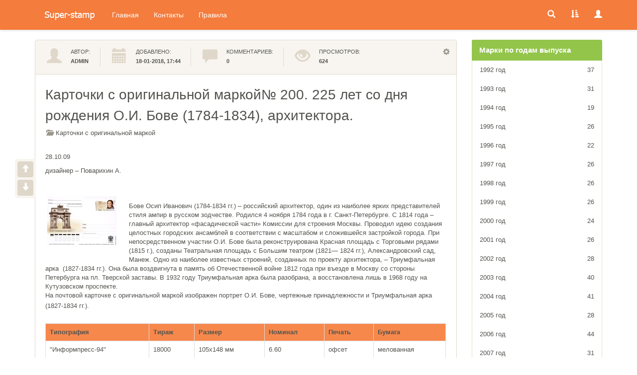

--- FILE ---
content_type: text/html; charset=utf-8
request_url: http://super-stamp.ru/cards-with-marks/1627-00-225-let-so-dnya-rozhdeniya-oi-bove-1784-1834-arhitektora.html
body_size: 30925
content:
<!doctype html>
<html lang="ru">
<head>
<meta http-equiv="X-UA-Compatible" content="IE=edge">
<meta name="viewport" content="width=device-width, initial-scale=1">
<meta name="yandex-verification" content="518dcaba2a60d6b4" />
<meta charset="utf-8">
<title>№ 200. 225 лет со дня рождения О.И. Бове (1784-1834), архитектора. Почтовые марки  Карточки с оригинальной маркойа. Коллекционер марок - каталог почты России, СССР.</title>
<meta name="description" content="Почтовая марка № 200. 225 лет со дня рождения О.И. Бове (1784-1834), архитектора. по ИТЦ Марка, фото,описание, стоимость и цена в онлайн каталоге catalog-marok.ru">
<meta name="keywords" content="Триумфальная, площадь, наиболее, архитектор, Кутузовском, восстановлена, разобрана, проспекте, оригинальной, изображен, маркой, заставы, карточке, почтовой, Петербурга, Отечественной, память, воздвигнута, архитектора, войне">
<meta name="generator" content="DataLife Engine (http://dle-news.ru)">
<meta property="og:site_name" content="Почтовые марки" />
<meta property="og:type" content="article" />
<meta property="og:title" content="№ 200. 225 лет со дня рождения О.И. Бове (1784-1834), архитектора." />
<meta property="og:url" content="http://super-stamp.ru/cards-with-marks/1627-00-225-let-so-dnya-rozhdeniya-oi-bove-1784-1834-arhitektora.html" />
<meta property="og:image" content="http://catalog-marok.ru/uploads/posts/2018-01/1516286756_140_150_0__files_sitedata_408_1456_0f00de06-df11-4672-a176-f0ba0e8e69ad_jpg.jpg" />
<link rel="search" type="application/opensearchdescription+xml" href="http://super-stamp.ru/engine/opensearch.php" title="Почтовые марки">
<link rel="alternate" type="application/rss+xml" title="Почтовые марки" href="http://super-stamp.ru/rss.xml" />
<link href="/engine/editor/css/default.css?v=22" rel="stylesheet" type="text/css">
<script type="text/javascript" src="/engine/classes/js/jquery.js?v=22"></script>
<script type="text/javascript" src="/engine/classes/js/jqueryui.js?v=22"></script>
<script type="text/javascript" src="/engine/classes/js/dle_js.js?v=22"></script>
<script type="text/javascript" src="/engine/classes/masha/masha.js?v=22"></script>
<link href="/templates/Flesha/images/favicon.ico" rel="shortcut icon">
<link rel="stylesheet" href="/templates/Flesha/css/bootstrap.css">
<link rel="stylesheet" href="/templates/Flesha/css/main.css">
<link rel="stylesheet" href="/templates/Flesha/css/engine.css">
<link rel="stylesheet" href="/templates/Flesha/css/responsive.css">
<link rel="stylesheet" href="/templates/Flesha/css/nprogress.css">
<script src="/templates/Flesha/js/bootstrap.min.js"></script>
<script src="/templates/Flesha/js/nprogress.js"></script>
<script src="/templates/Flesha/js/main.js"></script>
<!--[if lt IE 9]>
  <script src="https://oss.maxcdn.com/html5shiv/3.7.2/html5shiv.min.js"></script>
  <script src="https://oss.maxcdn.com/respond/1.4.2/respond.min.js"></script>
<![endif]-->
</head><body>
<!-- Yandex.Metrika counter -->
<script type="text/javascript" >
    (function (d, w, c) {
        (w[c] = w[c] || []).push(function() {
            try {
                w.yaCounter47555059 = new Ya.Metrika({
                    id:47555059,
                    clickmap:true,
                    trackLinks:true,
                    accurateTrackBounce:true
                });
            } catch(e) { }
        });

        var n = d.getElementsByTagName("script")[0],
            s = d.createElement("script"),
            f = function () { n.parentNode.insertBefore(s, n); };
        s.type = "text/javascript";
        s.async = true;
        s.src = "https://mc.yandex.ru/metrika/watch.js";

        if (w.opera == "[object Opera]") {
            d.addEventListener("DOMContentLoaded", f, false);
        } else { f(); }
    })(document, window, "yandex_metrika_callbacks");
</script>
<noscript><div><img src="https://mc.yandex.ru/watch/47555059" style="position:absolute; left:-9999px;" alt="" /></div></noscript>
<!-- /Yandex.Metrika counter -->
<script type="text/javascript">
<!--
var dle_root       = '/';
var dle_admin      = '';
var dle_login_hash = '04a22072a791a52764cad4e56509f1e991d2ba58';
var dle_group      = 5;
var dle_skin       = 'Flesha';
var dle_wysiwyg    = '1';
var quick_wysiwyg  = '1';
var dle_act_lang   = ["Да", "Нет", "Ввод", "Отмена", "Сохранить", "Удалить", "Загрузка. Пожалуйста, подождите..."];
var menu_short     = 'Быстрое редактирование';
var menu_full      = 'Полное редактирование';
var menu_profile   = 'Просмотр профиля';
var menu_send      = 'Отправить сообщение';
var menu_uedit     = 'Админцентр';
var dle_info       = 'Информация';
var dle_confirm    = 'Подтверждение';
var dle_prompt     = 'Ввод информации';
var dle_req_field  = 'Заполните все необходимые поля';
var dle_del_agree  = 'Вы действительно хотите удалить? Данное действие невозможно будет отменить';
var dle_spam_agree = 'Вы действительно хотите отметить пользователя как спамера? Это приведёт к удалению всех его комментариев';
var dle_complaint  = 'Укажите текст Вашей жалобы для администрации:';
var dle_big_text   = 'Выделен слишком большой участок текста.';
var dle_orfo_title = 'Укажите комментарий для администрации к найденной ошибке на странице';
var dle_p_send     = 'Отправить';
var dle_p_send_ok  = 'Уведомление успешно отправлено';
var dle_save_ok    = 'Изменения успешно сохранены. Обновить страницу?';
var dle_reply_title= 'Ответ на комментарий';
var dle_tree_comm  = '0';
var dle_del_news   = 'Удалить статью';
var dle_sub_agree  = 'Вы действительно хотите подписаться на комментарии к данной публикации?';
var allow_dle_delete_news   = false;
var dle_search_delay   = false;
var dle_search_value   = '';
jQuery(function($){
FastSearch();
});
//-->
</script> 
<!--header-->
<header>
  <nav class="navbar navbar-inverse navbar-fixed-top noborder">
    <div class="container">
      <div class="navbar-header">
        <button type="button" class="navbar-toggle collapsed" data-toggle="collapse" data-target="#navbar"> <span class="sr-only">Toggle navigation</span> <span class="icon-bar"></span> <span class="icon-bar"></span> <span class="icon-bar"></span> </button>
        <h1><a class="navbar-logo" href="/" title="Оригинальный Каталог Художественных марок">Оригинальный Каталог Художественных марок</a></h1>
      </div>
      <div id="navbar" class="navbar-collapse collapse"> <ul class="nav navbar-nav navbar-nav-modern">
  <li><a href="/" title="Главная сайта">Главная</a></li>
         <li><a href="/index.php?do=feedback" title="Связь с Администрацией" ><span>Контакты</span></a></li>
        <li><a href="/rules.html" title="Правила сайта и форума" ><span>Правила</span></a></li>
</ul>
        <ul class="nav navbar-nav navbar-right navbar-nav-icon">
          <li><a href="#modal-search" class="icon-link" data-toggle="modal"><span class="glyphicon glyphicon-search"></span></a> </li>
          
          <li><a href="#" class="icon-link" data-toggle="dropdown"><span class="glyphicon glyphicon-sort-by-attributes"></span></a>
            <div class="dropdown-menu dropdown-sort"> <form name="news_set_sort" id="news_set_sort" method="post" action="" ><ul class="sort nav"><li><a href="#" onclick="dle_change_sort('date','asc'); return false;">дате <small class="glyphicon glyphicon-triangle-top"></small></a></li><li><a href="#" onclick="dle_change_sort('rating','desc'); return false;">популярности</a></li><li><a href="#" onclick="dle_change_sort('news_read','desc'); return false;">посещаемости</a></li><li><a href="#" onclick="dle_change_sort('comm_num','desc'); return false;">комментариям</a></li><li><a href="#" onclick="dle_change_sort('title','desc'); return false;">алфавиту</a></li></ul><input type="hidden" name="dlenewssortby" id="dlenewssortby" value="date" />
<input type="hidden" name="dledirection" id="dledirection" value="DESC" />
<input type="hidden" name="set_new_sort" id="set_new_sort" value="dle_sort_main" />
<input type="hidden" name="set_direction_sort" id="set_direction_sort" value="dle_direction_main" />
<script type="text/javascript">
<!-- begin

function dle_change_sort(sort, direction){

  var frm = document.getElementById('news_set_sort');

  frm.dlenewssortby.value=sort;
  frm.dledirection.value=direction;

  frm.submit();
  return false;
};

// end -->
</script></form> </div>
          </li>
          
          <li><a href="#modal-login" class="icon-link" data-toggle="modal"><span class="glyphicon glyphicon-user"></span></a> </li>
        </ul>
      </div>
      <!--/.nav-collapse --> 
    </div>
  </nav>
</header>
<div class="container maincontain">  

  
<!--content--> 
<div class="row">
  <div class="col-sm-8 col-md-9">
      
			
		<div id='dle-content'>
<div class="post">
  <div class="panel panel-default">
    <div class="panel-heading">
        
<div class="pull-right post-control"> <a href="/#" data-toggle="dropdown"><span class="glyphicon glyphicon-cog"></span></a>
        <div class="dropdown-menu"> 
            <br />
            <br />
   <br />
          </div>
      </div>
      <div class="author-info">
        <ul class="list-inline">
          <li>
            <div class="icon-box"><span class="glyphicon glyphicon-user"></span></div>
            <div class="info">
              <p>Автор:</p>
              <a href=""><a onclick="ShowProfile('admin', 'http://super-stamp.ru/user/admin/', '0'); return false;" href="http://super-stamp.ru/user/admin/">admin</a></a> </div>
          </li>
          <li>
            <div class="icon-box"><span class="glyphicon glyphicon-calendar"></span></div>
            <div class="info">
              <p>Добавлено:</p>
              <b> 18-01-2018, 17:44 </b></div>
          </li>
          <li>
            <div class="icon-box"><span class="glyphicon glyphicon-comment"></span></div>
            <div class="info">
              <p>Комментариев:</p>
              <b>0</b></div>
          </li>
          <li>
            <div class="icon-box"><span class="glyphicon glyphicon-eye-open"></span></div>
            <div class="info">
              <p>Просмотров:</p>
              <b>624</b></div>
          </li>
        </ul>
      </div>
    </div>
    <div class="panel-body">
      <div class="caption"> 
      
        
        <h1> Карточки с оригинальной маркой№ 200. 225 лет со дня рождения О.И. Бове (1784-1834), архитектора.</h1>
        <div class="post-category text-muted"> 
		<span class="glyphicon glyphicon-folder-open"></span> 
		<span class="catname"><a href="http://super-stamp.ru/cards-with-marks/"> Карточки с оригинальной маркой</a></span> </div>
        <div class="post-text"><div class="wrap"> 
 <div class="info"> 
  <p class="date">28.10.09</p> 
  <p>дизайнер – Поварихин А.</p> 
 </div> 
</div> 
<div class="wrap2"> 
 <div class="info" style="margin-bottom:0px"> 
  <p id="ctl00_MainColumn_ctl00_gooddetail_repParts_ctl00_part_infoHolder" class="normal"><br></p> 
 </div> 
</div> 
<div class="fullinfo" style="padding-bottom:5px;margin-bottom:10px"> 
 <div style="float:left;padding-right:20px"> 
  <table cellpadding="0" cellspacing="0" border="0" class="paint_marka" align="center"> 
   <tbody> 
    <tr height="4"> 
     <td width="4"></td> 
     <td></td> 
     <td width="4"></td> 
    </tr> 
    <tr> 
     <td></td> 
     <td bgcolor="#252e37"> <img src="http://catalog-marok.ru/uploads/posts/2018-01/1516286756_140_150_0__files_sitedata_408_1456_0f00de06-df11-4672-a176-f0ba0e8e69ad_jpg.jpg" id="ctl00_MainColumn_ctl00_gooddetail_repParts_ctl00_part_image"> </td> 
     <td></td> 
    </tr> 
    <tr height="4"> 
     <td></td> 
     <td></td> 
     <td></td> 
    </tr> 
   </tbody> 
  </table> 
  <div id="ctl00_MainColumn_ctl00_gooddetail_repParts_ctl00_part_imageCart" style="text-align:center;padding-top:5px"> 
   <br> 
  </div> 
 </div> 
 <p id="ctl00_MainColumn_ctl00_gooddetail_repParts_ctl00_part_description" style="padding-top:5px;text-align:left"></p> 
 <p class="MsoNormal" style="text-align: left; margin: 0cm 0cm 0pt">Бове Осип Иванович (1784-1834 гг.) – российский архитектор, один из наиболее ярких представителей стиля ампир в русском зодчестве. Родился 4 ноября 1784 года в г. Санкт-Петербурге. С 1814 года – главный архитектор «фасадической части» Комиссии для строения Москвы. Проводил идею создания целостных городских ансамблей в соответствии с масштабом и сложившейся застройкой города. При непосредственном участии О.И. Бове была реконструирована Красная площадь с Торговыми рядами (1815 г.), созданы Театральная площадь с Большим театром (1821— 1824 гг.), Александровский сад, Манеж. Одно из наиболее известных строений, созданных по проекту архитектора, – Триумфальная&nbsp; арка&nbsp; (1827-1834 гг.). Она была воздвигнута в память об Отечественной войне 1812 года при въезде в Москву со стороны Петербурга на пл. Тверской заставы. В 1932 году Триумфальная арка была разобрана, а восстановлена лишь в 1968 году на Кутузовском проспекте. 
  <o:p></o:p><br> На почтовой карточке с оригинальной маркой изображен портрет О.И. Бове, чертежные принадлежности и Триумфальная арка (1827-1834 гг.).<font size="3"><font face="Times New Roman"> 
    <o:p></o:p></font></font></p> 
 <p></p> 
</div> 
<table id="ctl00_MainColumn_ctl00_gooddetail_repParts_ctl00_part_infoTable" cellspacing="0" class="info2"> 
 <tbody> 
  <tr> 
   <th>Типография</th> 
   <th>Тираж</th> 
   <th>Размер</th> 
   <th>Номинал</th> 
   <th>Печать</th> 
   <th>Бумага</th> 
  </tr> 
  <tr> 
   <td>"Информпресс-94"</td> 
   <td>18000</td> 
   <td>105х148 мм</td> 
   <td>6.60</td> 
   <td>офсет</td> 
   <td>мелованная</td> 
  </tr> 
 </tbody> 
</table> 
<p><strong>Тематика</strong>:<br> История: Исторические личности (персоналии, выдающиеся деятели) <br> Культура и искусство: Архитектура </p></div>
        
        <a class="btn btn-warning btn-lg" href="javascript:history.go(-1)">Вернуться</a> </div>
    </div>
  </div>
</div>

<div class="panel panel-default panel-related">
<div class="panel-heading">Другие новости по категории: </div>
<div class="panel-body"> 
<div class="media">
  <div class="media-left"><a href="http://super-stamp.ru/cards-with-marks/1630-97-150-let-so-dnya-rozhdeniya-fo-shehtelya.html"><img src="http://catalog-marok.ru/uploads/posts/2018-01/1516286724_77_77_0__files_sitedata_408_1456_shehtel_jpg.jpg" class="media-object" alt="№ 197. 150 лет со дня рождения Ф.О. Шехтеля."></a></div>
  <div class="media-body">
    <div class="media-heading"><a href="http://super-stamp.ru/cards-with-marks/1630-97-150-let-so-dnya-rozhdeniya-fo-shehtelya.html"><b>№ 197. 150 лет со дня рождения Ф.О. Шехтеля.</b></a></div>
..</div>
</div><div class="media">
  <div class="media-left"><a href="http://super-stamp.ru/cards-with-marks/1628-99-250-let-so-dnya-rozhdeniya-an-voronihina-1759-1814-arhitektora.html"><img src="http://catalog-marok.ru/uploads/posts/2018-01/1516286664_77_77_0__files_sitedata_408_1456_199_jpg.jpg" class="media-object" alt="№ 199. 250 лет со дня рождения А.Н. Воронихина (1759-1814), архитектора."></a></div>
  <div class="media-body">
    <div class="media-heading"><a href="http://super-stamp.ru/cards-with-marks/1628-99-250-let-so-dnya-rozhdeniya-an-voronihina-1759-1814-arhitektora.html"><b>№ 199. 250 лет со дня рождения А.Н. Воронихина (1759-1814), архитектора.</b></a></div>
..</div>
</div><div class="media">
  <div class="media-left"><a href="http://super-stamp.ru/marki-1992-goda/484-1-43-pervyy-vypusk-standartnyh-pochtovyh-marok-rossiyskoy-federacii.html"><img src="http://catalog-marok.ru/uploads/posts/2018-01/1516180796_77_77_0__files_imgs_stamp_postalstamp_obj_27496_0041_hi_jpg.jpg" class="media-object" alt="№ 41-43. Первый выпуск стандартных почтовых марок Российской Федерации."></a></div>
  <div class="media-body">
    <div class="media-heading"><a href="http://super-stamp.ru/marki-1992-goda/484-1-43-pervyy-vypusk-standartnyh-pochtovyh-marok-rossiyskoy-federacii.html"><b>№ 41-43. Первый выпуск стандартных почтовых марок Российской Федерации.</b></a></div>
..</div>
</div><div class="media">
  <div class="media-left"><a href="http://super-stamp.ru/marki-1992-goda/481-7-49-pervyy-vypusk-standartnyh-pochtovyh-marok-rossiyskoy-federacii.html"><img src="http://catalog-marok.ru/uploads/posts/2018-01/1516180837_77_77_0__files_imgs_stamp_postalstamp_obj_27518_0047_hi_jpg.jpg" class="media-object" alt="№ 47-49. Первый выпуск стандартных почтовых марок Российской Федерации."></a></div>
  <div class="media-body">
    <div class="media-heading"><a href="http://super-stamp.ru/marki-1992-goda/481-7-49-pervyy-vypusk-standartnyh-pochtovyh-marok-rossiyskoy-federacii.html"><b>№ 47-49. Первый выпуск стандартных почтовых марок Российской Федерации.</b></a></div>
..</div>
</div><div class="media">
  <div class="media-left"><a href="http://super-stamp.ru/marki-1992-goda/480-7a-48a-pervyy-vypusk-standartnyh-pochtovyh-marok-rossiyskoy-federacii.html"><img src="http://catalog-marok.ru/uploads/posts/2018-01/1516180765_77_77_0__files_imgs_stamp_renewedstamp_obj_27524_0047a_hi_jpg.jpg" class="media-object" alt="№ 47А-48А. Первый выпуск стандартных почтовых марок Российской Федерации."></a></div>
  <div class="media-body">
    <div class="media-heading"><a href="http://super-stamp.ru/marki-1992-goda/480-7a-48a-pervyy-vypusk-standartnyh-pochtovyh-marok-rossiyskoy-federacii.html"><b>№ 47А-48А. Первый выпуск стандартных почтовых марок Российской Федерации.</b></a></div>
..</div>
</div>
</div></div>

<div class="alert"> <b>Информация</b><br>
  Посетители, находящиеся в группе <b>Гости</b>, не могут оставлять комментарии к данной публикации. </div>

        
<!--dlecomments-->
<!--dleaddcomments-->

</div>
	</div>
    
  <div class="col-sm-4 col-md-3"> <aside class="sidebar">
  <div class="panel panel-success panel-modern">
    <div class="panel-heading">Марки по годам выпуска</div>
    <div class="panel-tab-group" id="accordion">
        <ul class="nav">
<li><a href="http://super-stamp.ru/marki-1992-goda/">1992 год <span style="float: right;">37</span></a>
	
	</li><li><a href="http://super-stamp.ru/marki-1993-goda/">1993 год <span style="float: right;">31</span></a>
	
	</li><li><a href="http://super-stamp.ru/marki-1994-goda/">1994 год <span style="float: right;">19</span></a>
	
	</li><li><a href="http://super-stamp.ru/marki-1995-goda/">1995 год <span style="float: right;">26</span></a>
	
	</li><li><a href="http://super-stamp.ru/marki-1996-goda/">1996 год <span style="float: right;">22</span></a>
	
	</li><li><a href="http://super-stamp.ru/marki-1997-goda/">1997 год <span style="float: right;">26</span></a>
	
	</li><li><a href="http://super-stamp.ru/marki-1998-goda/">1998 год <span style="float: right;">26</span></a>
	
	</li><li><a href="http://super-stamp.ru/marki-1999-goda/">1999 год <span style="float: right;">26</span></a>
	
	</li><li><a href="http://super-stamp.ru/marki-2000-goda/">2000 год <span style="float: right;">24</span></a>
	
	</li><li><a href="http://super-stamp.ru/marki-2001-goda/">2001 год <span style="float: right;">26</span></a>
	
	</li><li><a href="http://super-stamp.ru/marki-2002-goda/">2002 год <span style="float: right;">28</span></a>
	
	</li><li><a href="http://super-stamp.ru/marki-2003-goda/">2003 год <span style="float: right;">40</span></a>
	
	</li><li><a href="http://super-stamp.ru/marki-2004-goda/">2004 год <span style="float: right;">41</span></a>
	
	</li><li><a href="http://super-stamp.ru/marki-2005-goda/">2005 год <span style="float: right;">28</span></a>
	
	</li><li><a href="http://super-stamp.ru/marki-2006-goda/">2006 год <span style="float: right;">44</span></a>
	
	</li><li><a href="http://super-stamp.ru/marki-2007-goda/">2007 год <span style="float: right;">31</span></a>
	
	</li><li><a href="http://super-stamp.ru/marki-2008-goda/">2008 год <span style="float: right;">36</span></a>
	
	</li><li><a href="http://super-stamp.ru/marki-2009-goda/">2009 год <span style="float: right;">42</span></a>
	
	</li><li><a href="http://super-stamp.ru/marki-2010-goda/">2010 год <span style="float: right;">33</span></a>
	
	</li><li><a href="http://super-stamp.ru/marki-2011-goda/">2011 год <span style="float: right;">51</span></a>
	
	</li><li><a href="http://super-stamp.ru/marki-2012-goda/">2012 год <span style="float: right;">60</span></a>
	
	</li><li><a href="http://super-stamp.ru/marki-2013-goda/">2013 год <span style="float: right;">57</span></a>
	
	</li><li><a href="http://super-stamp.ru/marki-2014-goda/">2014 год <span style="float: right;">64</span></a>
	
	</li><li><a href="http://super-stamp.ru/marki-2015-goda/">2015 год <span style="float: right;">80</span></a>
	
	</li><li><a href="http://super-stamp.ru/marki-2016-goda/">2016 год <span style="float: right;">76</span></a>
	
	</li><li><a href="http://super-stamp.ru/marki-2017-goda/">2017 год <span style="float: right;">72</span></a>
	
	</li><li><a href="http://super-stamp.ru/marki-2018-goda/">2018 год <span style="float: right;">1</span></a>
	
	</li><li><a href="http://super-stamp.ru/cards-with-marks/"> Карточки с оригинальной маркой <span style="float: right;">224</span></a>
	
	</li><li><a href="http://super-stamp.ru/envelopes-with-marks/">Конверты с оригинальной маркой <span style="float: right;">197</span></a>
	
	</li><li><a href="http://super-stamp.ru/stamped-cards/">Художественные маркированные открытки <span style="float: right;">1840</span></a>
	
	</li><li><a href="http://super-stamp.ru/stamped-envelopes/">Художественные маркированные конверты <span style="float: right;">3481</span></a>
	
	</li>
</ul>

    </div>
  </div>
        
  <div class="panel panel-success panel-modern">
    <div class="panel-heading">Топ 10 новостей</div>
    <div class="panel-body nopadding">
      <div class="list-group list-group-modern"></div>
    </div>
  </div>
  <script type="text/javascript">
<!--
function doVote( event ){

	
	var vote_check = $('#dle-vote input:radio[name=vote_check]:checked').val();

	ShowLoading('');

	$.get(dle_root + "engine/ajax/vote.php", { vote_id: "1", vote_action: event, vote_check: vote_check, vote_skin: dle_skin, user_hash: dle_login_hash }, function(data){

		HideLoading('');

		$("#vote-layer").fadeOut(500, function() {
			$(this).html(data);
			$(this).fadeIn(500);
		});

	});
}
//-->
</script><div id='vote-layer'><div class="panel panel-success panel-modern">
  <div class="panel-heading">Голосование</div>
  <div class="panel-body">
    <h5 class="list-group-item-heading well"><a href="#" onclick="ShowAllVotes(); return false;"><b>Как вам наш сайт?</b></a></h5>
    
    <form method="post" name="vote" action=''>      
      <div id="dle-vote"><div class="vote"><input id="vote_check0" name="vote_check" type="radio" checked="checked" value="0" /><label for="vote_check0"> Лучший из информационных!</label></div><div class="vote"><input id="vote_check1" name="vote_check" type="radio"  value="1" /><label for="vote_check1"> Хороший</label></div><div class="vote"><input id="vote_check2" name="vote_check" type="radio"  value="2" /><label for="vote_check2"> Устраивает ... но ...</label></div><div class="vote"><input id="vote_check3" name="vote_check" type="radio"  value="3" /><label for="vote_check3"> Встречал и получше</label></div><div class="vote"><input id="vote_check4" name="vote_check" type="radio"  value="4" /><label for="vote_check4"> Совсем не понравился</label></div></div>      
      <input type="hidden" name="vote_action" value="vote">
      <input type="hidden" name="vote_id" id="vote_id" value="22">
      <div class="text-center">
        <button type="submit" class="btn btn-warning" onclick="doVote('vote'); return false;"> Голосовать </button>
      </div>
      <div class="text-center">
        <button type="button" class="btn btn-link btn-sm" style="text-transform:none;" onclick="doVote('results'); return false;"> <span class="text-muted"> Результаты голосований </span> </button>
      </div>
    </form>
     </div></div></div>
 </aside></div></div></div>



<div class="modal fade" id="modal-login" tabindex="-1">
  <div class="modal-dialog modal-sm">
    <div class="modal-content">
      <div class="modal-header">
        <button type="button" class="close" data-dismiss="modal"><span>&times;</span></button>
        <h4 class="modal-title">Авторизация</h4>
      </div>
      <div class="modal-body">
        <h5>Регистрация через социальные сети: </h5>
	
	
	
	
	
	
        <hr>
        <form method="post" action="">
          <div class="form-group">
            <label for="login_name">Логин:</label>
            <input type="text" name="login_name" id="login_name" class="form-control" placeholder="Логин:">
          </div>
          <div class="form-group"> <a href="http://super-stamp.ru/index.php?do=lostpassword" class="pull-right">Забыли пароль?</a>
            <label for="login_password">Пароль:</label>
            <input type="password" name="login_password" id="login_password" class="form-control" placeholder="Логин:">
          </div>
          <div class="checkbox">
            <label for="login_not_save">
              <input type="checkbox" name="login_not_save" id="login_not_save" value="1">
              Чужой компьютер </label>
          </div>
          <button type="submit" class="btn btn-warning" onclick="submit();">Войти</button>
          <a href="http://super-stamp.ru/index.php?do=register" class="btn btn-success">Регистрация</a>
          <input name="login" type="hidden" id="login" value="submit">
        </form>
      </div>
    </div>
  </div>
</div>																																																		

    
<div class="modal fade" id="modal-search" tabindex="-1">
  <div class="modal-dialog">
    <div class="modal-content">
      <div class="modal-header noborder nobottom text-right">
        <button type="button" class="close nofloat" data-dismiss="modal"><span>&times;</span></button>
      </div>
      <div class="modal-body">
        <form action="" name="searchform" method="post" class="searchform">
          <input type="hidden" name="do" value="search">
          <input type="hidden" name="subaction" value="search">
          <div class="form-group">
            <input id="story" name="story" type="search" class="form-control" placeholder="Поиск по сайту...">
          </div>
          <button type="submit" class="btn btn-warning">Поиск</button>
          <a href="/index.php?do=search&mode=advanced" class="btn btn-success">Расширенный поиск</a>
        </form>
      </div>
    </div>
  </div>
</div>
<br>
<div class="toolbar"> <a href="#" id="gotop-btn" data-toggle="tooltip" title="Вверх страницы" data-placement="right" data-container=".toolbar"><span class="glyphicon glyphicon-arrow-up"></span></a> <a href="#" id="gobottom-btn"  data-toggle="tooltip" title="Вниз страницы" data-placement="right" data-container=".toolbar"><span class="glyphicon glyphicon-arrow-down"></span></a> </div> 
<!--footer-->
<footer class="page-footer">
  <div class="page-bottom">
    <div class="container"> © 2017 <a href="/" class="copyr"></a>Super-stamp - Лучший выбор для любого Филателиста.       Все права защищены. &ensp; <a href="/rss.xml">RSS</a> <span class="text-muted">|</span> <a href="/sitemap.xml">Карта сайта</a></div>
  </div>
</footer>
</body>
</html>

<!-- DataLife Engine Copyright SoftNews Media Group (http://dle-news.ru) -->


--- FILE ---
content_type: text/css
request_url: http://super-stamp.ru/templates/Flesha/css/main.css
body_size: 23885
content:
body {
  font-size: 13px;
  color: #52534e;
}
a {
  color: #52534e;
}
a:hover, a:focus {
  outline: none;
}
a, button {
  outline: none !important;
}
.nopadding {
  padding: 0px;
}
.noborder {
  border: none;
}
.nofloat {
  float: none;
}
.nobottom {
  padding-bottom: 0;
}
.over-visible {
  overflow: visible;
}
.maincontain {
  padding-top: 20px;
}
textarea {
  resize: vertical;
}
/*header*/
header {
  padding-top: 60px;
}
.navbar {
  -webkit-box-shadow: 0 0 6px rgba(0,0,0,.2);
  box-shadow: 0 0 6px rgba(0,0,0,.2);
  font-size: 14px;
}
.icon-link .glyphicon {
  font-size: 16px;
}
.navbar h1 {
  float: left;
  margin: 0 15px;
}
.navbar-logo {
  font-size: 0;
  display: block;
  height: 60px;
  width: 110px;
  background: url("../images/logo.png") no-repeat 0 50%;
}
.navbar .dropdown-wide {
  position: static;
}
.navbar .dropdown-wide .dropdown-menu {
  width: 100%;
}
.navbar .dropdown .dropdown-menu {
  top: 60px;
  border-top: none;
}
.navbar .container {
  position: relative;
}
.dropdown-menu {
  font-size: 13px;
}
.navbar-nav .submenu {
  padding: 15px 20px;
}
.navbar-nav .submenu h4 {
  border-bottom: 1px solid #dfd7ca;
  margin-top: 0;
  margin-bottom: 15px;
  padding-bottom: 15px;
  padding-left: 13px;
}
.navbar-nav .submenu .nav-stacked a {
  padding-top: 6px;
  padding-bottom: 6px;
  padding-left: 12px;
  padding-right: 12px;
}
.navbar-nav-modern > li > a {
  border-top: 3px solid transparent;
  -webkit-transition: border-color .25s ease-in-out;
  transition: border-color .25s ease-in-out;
  padding-top: 17px;
}
.navbar-nav-modern > li > a:hover, .navbar-nav-modern > li > a:focus, .navbar-nav-modern > .active > a, .navbar-nav-modern > .active > a:hover, .navbar-nav-modern > .active > a:focus, .navbar-nav-modern > .open > a, .navbar-nav-modern > .open > a:hover, .navbar-nav-modern > .open > a:focus {
  background-color: transparent !important;
  border-top-color: #fff;
}
.navbar-nav-icon > li {
  margin-left: 1px;
}
.navbar-nav-icon > li > a:hover, .navbar-nav-icon > li > a:focus, .navbar-nav-icon > .active > a, .navbar-nav-icon > .active > a:hover, .navbar-nav-icon > .active > a:focus {
  background: rgba(255,255,255,.15) !important;
}
/*slider*/
#feature-posts {
  min-height: 10px;
  margin-left: -10px;
  margin-right: -10px;
}
.owl-carousel .owl-item {
  padding: 0 10px;
}
.owl-carousel .owl-item:first-child {
  border-left: none;
}
.feature-posts-grid .thumbnail {
  border-radius: 0px;
  margin: 0px;
  border: none;
  padding: 0px;
  height: 150px;
  overflow: hidden;
  position: relative;
  border-radius: 3px;
  -webkit-box-shadow: 0 3px 0 rgba(0,0,0,.12);
  box-shadow: 0 3px 0 rgba(0,0,0,.12);
  font-family: 'Glyphicons Halflings';
}
.feature-posts-grid .thumbnail img {
  min-height: 150px;
  height: auto;
  width: 100%;
  border: none;
  border-radius: 0px;
  padding: 0px;
  -webkit-transition: -webkit-transform 0.35s;
  transition: transform 0.35s;
  -webkit-transform: scale(1);
  transform: scale(1);
}
.drop-panel {
  padding: 0px !important;
}
.feature-posts-grid .thumbnail:hover img {
  -webkit-transform: scale(1.15);
  transform: scale(1.15);
}
.feature-posts-grid .thumbnail:after {
  position: absolute;
  top: 0;
  left: 0;
  right: 0;
  bottom: 0;
  content: "";
  background: rgba(39,40,36,.7);
  opacity: 0;
  -webkit-transition: all .25s linear;
  transition: all .25s linear;
}
.feature-posts-grid .thumbnail:hover:after {
  opacity: 1;
}
.feature-posts-grid .thumbnail .thumbnail-link {
  width: 48px;
  height: 48px;
  border-radius: 4px;
  color: #f47c3c;
  position: absolute;
  line-height: 46px;
  text-align: center;
  position: absolute;
  top: 50%;
  left: 50%;
  margin-top: -24px;
  margin-left: -24px;
  z-index: 3;
  color: #fff;
  font-size: 20px;
  border: 1px solid rgba(255,255,255,.55);
  opacity: 0;
  -webkit-transform: translate(0, -25%);
  transform: translate(0, -25%);
  -webkit-transition: all .15s linear;
  transition: all .15s linear;
}
.feature-posts-grid .thumbnail:hover .thumbnail-link {
  opacity: 1;
  -webkit-transform: translate(0, 0);
  transform: translate(0, 0);
}
.feature-posts-grid .feature-text {
  width: 100%;
  padding: 15px 0;
  text-align: left;
}
.feature-posts-grid .feature-text .text-muted {
  margin: 0px;
  line-height: 16px;
  font-size: 13px;
}
.feature-posts-grid .feature-text h4 {
  margin: 0px 0px 5px 0px;
}
.feature-posts-grid .feature-text a {
  overflow: hidden;
  clear: left;
  text-overflow: ellipsis;
  white-space: nowrap;
  display: block;
  font-size: 18px;
  font-weight: 500;
  color: #52534e;
}
.feature-posts-grid .feature-text a:hover {
  color: #79a736;
}
.owl-theme .owl-controls {
  margin: 0px;
}
.owl-theme .owl-controls .owl-buttons div {
  border-radius: 0px;
  width: 40px;
  height: 40px;
  margin: 0px;
  background: #93c54b;
  font-size: 16px;
  display: block;
  text-align: center;
  color: rgba(255,255,255,.75);
  border-radius: 1px;
}
.owl-theme .owl-controls .owl-buttons div .glyphicon {
  line-height: 40px;
}
.owl-theme .owl-controls .owl-buttons .owl-prev {
  position: absolute;
  left: 0px;
  top: 55px;
}
.owl-theme .owl-controls .owl-buttons .owl-next {
  background-repeat: repeat-x;
  position: absolute;
  right: 0px;
  top: 55px;
}
.owl-theme .owl-controls .owl-buttons div:hover, .owl-theme .owl-controls .owl-buttons div:focus {
  color: #fff;
  background-color: #9fd354
}
/*.panels*/
.panel-modern .panel-heading {
  margin: -1px -1px 0;
  border-bottom: none;
  font-size: 15px;
  text-transform: none;
  font-weight: bold;
}
.panel-modern .panel-body {
  min-height: 20px;
}
.list-group-modern {
  margin-bottom: 0;
}
.list-group-modern .list-group-item {
  border-color: #d6e9c6;
  border-left: none;
  border-right: none;
  padding: 15px;
}
.list-group-modern li.list-group-item:hover {
  border-color: #d6e9c6;
}
.list-group-modern .list-group-item:first-child {
  border-top: 0;
}
.list-group-modern .list-group-item:last-child {
  border-bottom: 0;
}
.list-group-modern .list-group-item-heading {
  font-size: 13px;
  font-weight: bold;
  color: #52534e !important;
}
.list-group-modern a {
  text-decoration: none;
}
.list-group-modern .media {
  margin-left: 0;
  padding-left: 0;
}
.list-group-modern .media-body-text {
  margin-top: 4px;
  color: #52534e !important;
  font-weight: bold;
}
.list-group-modern .media h4 {
  margin: 0;
  font-size: 13px;
}
.list-group-modern .media .glyphicon {
  font-size: 10px;
}
.panel-modern hr {
  border-color: #d6e9c6;
}
.panel-modern h5.well {
  padding-top: 12px;
  padding-bottom: 15px;
  font-size: 14px;
}
.tooltip {
  text-transform: none;
  line-height: normal;
}
.tooltip-inner {
  text-align: left;
  padding: 10px;
}
.last-com-title {
  color: #52534e;
}
.media-upd .media-object {
  margin-top: 6px;
  width: 24px;
  height: 24px;
}
.media-upd + .media-upd {
  margin-top: 10px;
}
.modern-pagination {
  display: inline-block;
  padding-left: 0;
  margin: 20px 0;
  border-radius: 4px;
}
.modern-pagination .pagin-btn, .modern-pagination .pages {
  display: inline-block;
  vertical-align: middle;
}
.modern-pagination .pagin-btn > span {
  display: none;
}
.modern-pagination .pagin-btn > a, .modern-pagination .pages > a, .modern-pagination .pages > span {
  position: relative;
  display: inline-block;
  padding: 5px 10px 7px;
  line-height: 1.42857143;
  text-decoration: none;
  color: #98978b;
  border: 1px solid #dfd7ca;
  border-radius: 4px;
  margin: 2px 0;
}
.pagin-btn.next a {
  background: #93c54b;
  border-color: #93c54b;
  color: #fff;
}
.pagin-btn.next a:hover, .pagin-btn.next a:focus {
  background: #79a736 !important;
  border-color: #79a736 !important;
  color: #fff;
}
.modern-pagination .pagin-btn > a:hover, .modern-pagination .pages > a:hover {
  background: #f8f5f0;
}
.modern-pagination .pages > span {
  background-color: #f47c3c;
  border-color: #f47c3c;
  color: #fff;
}
.modern-pagination .pages > .nav_ext {
  background-color: #fff;
  border-color: #dfd7ca;
  color: #98978b;
}
.btn {
  height: 40px;
  padding-top: 8px;
  padding-bottom: 8px;
}
.btn-link:hover, .btn-link:focus {
  text-decoration: none;
}
.img-rounded {
  border-radius: 3px;
}
.comments {
  position: relative;
}
.commentsin {
  padding-left: 80px;
}
.comments .panel-heading {
  text-transform: none;
  position: relative;
}
.comments .panel-heading b {
  color: #3e3f3a;
  font-size: 14px;
}
.comment-control {
  font-size: 14px;
}
.comment-control a {
  color: inherit;
}
.comment-control a:hover, .comment-control a:focus {
  color: #3e3f3a;
}
.comments .panel-heading:after, .comments .panel-heading:before {
  right: 100%;
  top: 50%;
  border: solid transparent;
  content: " ";
  height: 0;
  width: 0;
  position: absolute;
}
.comments .panel-heading:after {
  border-right-color: #f8f5f0;
  border-width: 5px;
  margin-top: -5px;
}
.comments .panel-heading:before {
  border-right-color: #dfd7ca;
  border-width: 6px;
  margin-top: -6px;
}
.comment-ava {
  float: left;
  margin-left: -80px;
}
.comment-ava img {
  width: 60px;
  height: 60px;
  box-shadow: 0 2px 0 rgba(0, 0, 0, 0.05);
}
.comments.tree:after {
  position: absolute;
  content: "";
  width: 16px;
  height: 16px;
  top: 15px;
  left: 0;
  border-left: 1px dotted #dfd7ca;
  border-bottom: 1px dotted #dfd7ca;
}
.comments .panel-body a {
  color: #a4c551;
}
.comments .panel-body a:hover, .comments .panel-body a:focus {
  color: #79a736;
}
.comments .panel-body + .panel-body {
  padding-top: 0;
}
.comments .reply a {
  border-bottom: 1px dotted #93c54b;
  text-decoration: none;
  color: #93c54b;
}
.comments .reply a:hover, .comments .reply a:focus {
  border-bottom-style: solid;
}
.comments .reply.text-warning a {
  border-bottom-color: #f47c3c;
  color: #f47c3c;
}
.vote, .pollanswer {
  position: relative;
  display: block;
  margin-top: 10px;
  margin-bottom: 10px;
}
.vote label, .pollanswer label {
  min-height: 20px;
  padding-left: 20px;
  margin-bottom: 0;
  font-weight: normal;
  cursor: pointer;
}
.vote input[type="radio"], .pollanswer input[type="radio"] {
  position: absolute;
  margin-left: 0;
  margin-top: 4px \9;
}
.vote + .vote, .pollanswer + .pollanswer {
  margin-top: -5px;
}
/*footer*/
html {
  position: relative;
  min-height: 100%;
}
body {
  margin-bottom: 162px;
}
.page-footer {
  position: absolute;
  bottom: 0;
  width: 100%;
  background-color: #f8f5f0;
  padding: 15px 0 0;
}
.footer {
  padding: 6px 0;
}
.page-footer p {
  display: inline;
  line-height: 22px;
}
.page-footer .hit {
  display: inline;
  vertical-align: middle;
  opacity: .5;
  -webkit-transition: opacity .25s ease-in-out;
  transition: opacity .25s ease-in-out;
}
.page-footer .hit:hover {
  opacity: 1;
}
.page-bottom {
  margin-top: 20px;
  background-color: #efeae1;
  padding: 10px 0;
  line-height: 30px;
}
.footer .row > div {
  min-height: 58px;
}
.footer .row > div + div {
  border-left: 1px solid #e1dace;
  padding-left: 40px;
}
.footer input {
  height: 34px;
  padding: 7px 10px;
  border-radius: 3px;
  line-height: 1;
  font-size: 12px;
  min-width: 220px;
}
.footer .btn {
  padding: 7px 10px;
  font-size: 12px;
  line-height: 1.5;
  border-radius: 3px;
  height: auto;
  text-transform: none;
}
.footer h5 {
  font-size: 12px;
  font-weight: bold;
  text-transform: uppercase;
  margin-top: 0;
}
.page-bottom a:not(.copyr) {
  color: #93c54b;
  text-decoration: underline;
}
.page-bottom a:not(.copyr):hover {
  text-decoration: none;
}
/*gotop*/
.gotop {
  width: 40px;
  height: 40px;
  text-align: center;
  position: fixed;
  bottom: 70px;
  right: 30px;
  font-size: 18px;
  color: #fff;
  -webkit-transition: transform .25s ease-in-out, opacity .25s ease-in-out;
  transition: transform .25s ease-in-out, opacity .25s ease-in-out;
  border-radius: 50%;
  -webkit-transform: translate(0, 50%);
  -ms-transform: translate(0, 50%);
  transform: translate(0, 50%);
  opacity: 0;
  background: #f47c3c;
}
.gotop .glyphicon {
  margin-left: 1px;
  line-height: 36px;
}
.gotop.visible {
  -webkit-transform: translate(0, 0);
  -ms-transform: translate(0, 0);
  transform: translate(0, 0);
  opacity: 1;
}
.gotop:hover {
  background-color: #93c54b;
  color: #fff;
}
/*menu*/
.panel-tab {
  border: none;
  margin: 0;
  border-bottom: 1px solid #d6e9c6;
  border-radius: 0;
}
.panel-tab:last-child {
  border-bottom: none;
  border-radius: 4px;
}
.panel-tab-heading {
  height: 40px;
  position: relative;
}
.panel-tab-heading:hover {
  background-color: #f8f5f0;
}
.panel-tab-heading .link {
  color: #52534e;
  display: block;
  text-decoration: none;
  padding: 0 0 0 15px;
  line-height: 40px;
  position: relative;
  font-weight: bold;
}
.panel-tab-heading .collapse-btn {
  position: absolute;
  top: 0;
  right: 0;
  height: 40px;
  width: 40px;
  line-height: 40px;
  text-align: center;
  font-size: 12px;
  color: #98978b;
}
.panel-tab-heading .collapse-btn:hover, .panel-tab-heading .collapse-btn:focus {
  color: #52534e;
}
.panel-tab-body {
  padding: 10px;
  border-top: 1px solid #d6e9c6;
}
.panel-tab-body .nav-pills li a {
  padding: 5px 10px;
}
/*post*/
.post .panel-heading {
  position: relative;
}
.post .caption {
  padding: 5px;
}
.post-text a {
  color: #a4c551;
}
.post-text a:hover, .post-text a:focus {
  color: #79a736;
}
.post .caption h3, .post .caption h2, .post .caption h1 {
  margin: 0 0 5px 0;
  font-size: 28px;
  line-height: 42px;
}
.post .post-text {
  margin-bottom: 10px;
}
.post .author-info:after, .post .author-info:before {
  display: table;
  content: "";
}
.post .author-info:after {
  clear: both;
}
.post .author-info {
  padding: 5px 5px;
}
.post .author-info .list-inline {
  margin: 0px;
}
.post .author-info ul li:first-child {
  border-left: none;
}
.post .author-info ul li {
  float: left;
  border-left: 1px solid #e1dace;
  padding-left: 20px;
  padding-right: 20px;
}
.post .author-info ul li p {
  line-height: 16px;
  color: #52534e;
  margin: 0px;
}
.post .author-info ul li b {
  color: #52534e;
}
.post .author-info ul li a {
  color: #52534e;
  font-weight: 700;
  line-height: 20px;
}
.post .author-info ul li a:hover {
  color: #79a736;
  text-decoration: underline;
}
.post .author-info ul li .icon-box {
  margin-right: 15px;
  width: 36px;
  text-align: center;
  line-height: 36px;
  font-size: 30px;
  height: 36px;
  float: left;
  background: transparent;
  color: #dfd7ca;
}
.post .author-info ul li .icon-box img {
  border-radius: 3px;
  width: 100%;
}
.post .author-info ul li .info {
  float: left;
}
.post .author-info.author-info-2 ul li:first-child {
  border-left: none;
  padding-left: 0px;
}
.post .author-info.author-info-2 ul li .icon-box {
  font-size: 28px;
}
.post .post-category {
  margin-bottom: 30px;
}
.post .post-category .glyphicon {
  margin: 0 2px;
}
.post .tags {
  margin-top: 20px;
  font-size: 0;
}
.post .tags a {
  margin: 0 2px 8px 0;
  background: #f8f5f0;
  border-radius: 3px;
  padding: 4px 8px;
  display: inline-block;
  font-size: 13px;
}
.post .tags a:hover {
  background: #93c54b;
  color: #fff;
  text-decoration: none;
}
.post .tags a:hover .glyphicon {
  color: #fff !important;
}
.post .btn {
  border-radius: 4px;
  margin-top: 20px;
}
.post .btn-rate {
  float: right;
  margin: 7px 0;
}
.post .btn-rate a {
  padding: 5px 10px;
  display: block;
  border-radius: 4px;
  color: #98978b;
}
.post .btn-rate a:hover {
  background: #f8f5f0;
  text-decoration: none;
  color: #98978b;
}
.post .post-control {
  font-size: 14px;
  position: absolute;
  top: 13px;
  right: 13px;
}
.post .post-control .dropdown-menu {
  padding: 5px 10px;
  min-width: 0;
  white-space: nowrap;
}
.post .post-control .dropdown-menu a {
  padding: 4px;
  display: inline-block;
}
.post .post-control .dropdown-menu img {
  vertical-align: middle;
  position: relative;
  top: -2px;
  opacity: .6;
}
.post .post-control .dropdown-menu img:hover {
  opacity: 1;
}
.post .post-control a {
  color: inherit;
}
.post .post-control a:hover, .post .post-control a:focus {
  color: #3e3f3a;
}
.post img {
  max-width: 100%;
}
.panel-related .panel-heading {
  font-size: 18px;
  text-transform: none;
}
.panel-related .media-left a {
  display: block;
  height: 50px;
  width: 50px;
  border-radius: 4px;
  overflow: hidden;
}
.panel-related .media-left img {
  width: 100%;
  min-height: 50px;
}
/*static*/
.static .panel-heading, .form .panel-heading {
  text-transform: none;
  margin: 0;
  font-size: 20px;
  padding: 12px 20px;
}
.static .caption, .form .caption {
  padding: 5px;
}
.form .form-control {
  height: 40px;
  padding: 9px 16px;
  font-size: inherit;
}
.form .form-control:focus {
  border-color: #f47c3c;
  outline: 0;
  -webkit-box-shadow: none;
  box-shadow: none;
}
.textin + br {
  display: none;
}
.form .form-group {
  margin-left: .5px;
  margin-right: .5px;
}
/*profile*/
.modal-content {
  border: none;
}
.modal-profile-heading {
  background: #f47c3c;
  padding: 10px 15px;
  color: #fff;
}
.modal-profile-heading .media-left2 {
  padding: 5px;
}
.modal-profile-heading a {
  color: #fff;
  text-decoration: none;
}
.modal-profile-heading h5, .modal-profile-heading h6 {
  margin-bottom: 0;
}
.modal-profile-heading h5 {
  margin-top: 3px;
  font-weight: bold;
}
.pm-link {
  padding-left: 15px;
  margin-left: 15px;
  border-left: 1px solid rgba(255,255,255,.5);
  display: block;
}
.modal-profile-heading a:hover h5 {
  text-decoration: underline;
}
.modal-profile-nav > li > a {
  padding: 4px 10px;
}
.user-edit {
  font-size: 14px;
  float: right;
  position: relative;
}
.user-edit .dropdown-menu {
  left: auto;
  right: 0;
}
.user-edit a:hover, .user-edit a:focus {
  color: #3e3f3a;
}
/*alert*/
.alert {
  background-color: #faf1c2;
  color: #483608;
}
.alert a {
  text-decoration: underline;
  color: inherit;
}
.alert a:hover, .alert a:focus {
  color: #79a736;
}
.list-group-online {
  padding-top: 10px !important;
  padding-bottom: 12px !important;
}
.btn-sm, .btn-group-sm > .btn {
  padding: 5px 10px;
  line-height: 1.5;
  border-radius: 3px;
  height: auto;
}
.table-pm {
  padding: 5px;
}
.form-group .pinbot-area {
  padding: 5px 10px 5px 120px;
  height: auto;
  width: 100%;
}
.form-group ul.pinbot-input {
  left: 0;
  top: 5px;
}
.full-share {
  margin-top: 28px;
}
.pm select {
  float: left;
  margin-left: -50px;
  padding: 6px 10px;
  line-height: 1.42857143;
  color: #3e3f3a;
  background-color: #ffffff;
  background-image: none;
  border: 1px solid #dfd7ca;
  border-radius: 4px;
  -webkit-box-shadow: inset 0 1px 1px rgba(0, 0, 0, 0.075);
  box-shadow: inset 0 1px 1px rgba(0, 0, 0, 0.075);
  -webkit-transition: border-color ease-in-out .15s, -webkit-box-shadow ease-in-out .15s;
  -o-transition: border-color ease-in-out .15s, box-shadow ease-in-out .15s;
  transition: border-color ease-in-out .15s, box-shadow ease-in-out .15s;
}
.btn:hover .text-muted, .btn:focus .text-muted {
  color: #52534e;
}
.form textarea.form-control {
  height: auto;
}
.form-control:focus {
  border-color: #f47c3c;
}
/*search_advanced*/
.searchtable td.search table .form-control {
  height: auto;
  padding: 8px 12px;
  margin: 4px 0;
}
.searchtable td.search table input[type="checkbox"], .searchtable td.search table input[type="radio"] {
  margin-right: 5px;
}
.searchtable td.search table legend {
  margin-bottom: 0;
  font-size: 18px;
}
.searchtable td.search table table {
  width: 100%;
}
.utop td:last-child {
  white-space: nowrap;
}
.tooltip .scriptcode, .tooltip .title_quote, .tooltip .quote, .tooltip .title_spoiler, .tooltip .text_spoiler {
  background: rgba(255,255,255,.15);
  border: none;
  margin-top: 5px;
}
.toolbar {
  position: fixed;
  left: 30px;
  top: 50%;
  padding: 5px;
  border-radius: 5px;
  background: #f8f5f0;
  margin-top: -40px;
}
.toolbar a {
  display: block;
  width: 32px;
  height: 32px;
  background: #dfd7ca;
  border-radius: 4px;
  color: #fff;
  line-height: 32px;
  text-align: center;
  font-size: 16px;
}
.toolbar a + a {
  margin-top: 5px;
}
.toolbar a:hover {
  background-color: #f47c3c;
}
.toolbar .glyphicon {
  margin-right: 1px;
}
.toolbar .tooltip {
  white-space: nowrap;
}
.icon-rss, .icon-sitemap {
  width: 16px;
  height: 16px;
  display: inline-block;
  vertical-align: middle;
  background: url("[data-uri]") no-repeat;
  background-size: 16px;
  position: relative;
  top: -2px;
}
.icon-sitemap {
  background-image: url('[data-uri]');
}
.dropdown-sort {
  border-top: none;
}
.dropdown-sort .nav > li > a {
  padding-top: 5px;
  padding-bottom: 5px;
}


--- FILE ---
content_type: text/css
request_url: http://super-stamp.ru/templates/Flesha/css/responsive.css
body_size: 2543
content:
@media (max-width: 1199px) {
.post .author-info ul li {
	float: left;
	border-left: 1px solid #e1dace;
	padding-left: 10px;
	padding-right: 10px;
}
.post .author-info ul li .icon-box {
	margin-right: 10px;
}

.footer input { min-width:0; }
}

@media (max-width: 991px) {
.post .author-info ul li {
	width: 50%;
	padding-top: 10px;
	padding-bottom: 10px;
}
.post .author-info ul li:nth-child(3), .post .author-info ul li:nth-child(4) {
	border-top: 1px solid #e1dace;
}
.post .author-info ul li:nth-child(3) {
	border-left: none;
}
.post .author-info ul li .icon-box {
	width: 28px;
	text-align: center;
	line-height: 28px;
	font-size: 24px;
	height: 28px;
	margin-top: 4px;
}

.footer .pull-right {
	float: none !important;
	margin-top: 10px;
}
.post .panel-heading, .post .author-info {
	padding: 0;
}
.post .post-control {
	top: 8px;
	right: 8px;
}
body {
	margin-bottom: 0;
}
.page-footer {
	height: auto;
	position: static;
}

.footer .row > div + div {
  border-left: none;
  padding-left: 15px;
  padding-top:25px;
}


}

@media (max-width: 767px) {
.tooltip {
	display: none !important;
}
.modern-pagination {
	display: block;
	text-align: center;
}
.modern-pagination .pages {
	display: block;
}

.footer .pull-right {
	float: none !important;
	margin-top: 10px;
}
.navbar-nav-modern > li > a {
	border: none;
	padding-top: 8px;
}
.navbar-nav-modern > li > a:hover, .navbar-nav-modern > li > a:focus, .navbar-nav-modern > .active > a, .navbar-nav-modern > .active > a:hover, .navbar-nav-modern > .active > a:focus, .navbar-nav-modern > .open > a, .navbar-nav-modern > .open > a:hover, .navbar-nav-modern > .open > a:focus {
	background: rgba(255,255,255,.15) !important;
}
.navbar-nav-modern .dropdown-menu > li > a {
	color: #fff !important;
}
.navbar-nav-modern .dropdown-menu > li > a:hover, .navbar-nav-modern .dropdown-menu > li > a:focus {
	text-decoration: underline;
}
.toolbar { display: none; }
}

@media (min-width: 768px) {
.navbar-logo {
	margin-left: 0;
}
#modal-search .modal-dialog { position:absolute; width:600px; margin:0; left:50%; top:50%; margin:-85px 0 0 -300px; }
}

@media (min-width: 992px) {
.post .author-info {
	margin-left: -10px;
}
}

@media (min-width: 1200px) {
.post .author-info {
	margin-left: -20px;
}
}

@media (min-width: 768px) and (max-width: 991px) {
.navbar .navbar-header {
	border-bottom: 1px solid rgba(255,255,255,.5);
	width: 100%;
	margin-right: 0;
}
.navbar .navbar-right {
	margin-right: 0;
}
}

@media (min-width: 768px) and (max-width: 1199px) {
.sidebar {
	margin-left: -10px;
}
}


--- FILE ---
content_type: text/css
request_url: http://super-stamp.ru/templates/Flesha/css/nprogress.css
body_size: 1400
content:
/* Make clicks pass-through */
#nprogress {
	pointer-events: none;
}
#nprogress .bar {
	background: #fff;
	position: fixed;
	z-index: 1031;
	top: 0;
	left: 0;
	width: 100%;
	height: 3px;
}
/* Fancy blur effect */
#nprogress .peg {
	display: block;
	position: absolute;
	right: 0px;
	width: 100px;
	height: 100%;
	box-shadow: 0 0 10px #fff, 0 0 5px #fff;
	opacity: 1.0;
	-webkit-transform: rotate(3deg) translate(0px, -4px);
	-ms-transform: rotate(3deg) translate(0px, -4px);
	transform: rotate(3deg) translate(0px, -4px);
	z-index:1030;
	
}
/* Remove these to get rid of the spinner */
#nprogress .spinner {
	display: block;
	position: fixed;
	z-index: 1031;
	top: 15px;
	right: 15px;
}
#nprogress .spinner-icon {
	width: 18px;
	height: 18px;
	box-sizing: border-box;
	border: solid 2px transparent;
	border-top-color: #fff;
	border-left-color: #fff;
	border-radius: 50%;
	-webkit-animation: nprogress-spinner 400ms linear infinite;
	animation: nprogress-spinner 400ms linear infinite;
}
.nprogress-custom-parent {
	overflow: hidden;
	position: relative;
}
.nprogress-custom-parent #nprogress .spinner, .nprogress-custom-parent #nprogress .bar {
	position: absolute;
}
 @-webkit-keyframes nprogress-spinner {
 0% {
-webkit-transform: rotate(0deg);
}
 100% {
-webkit-transform: rotate(360deg);
}
}
@keyframes nprogress-spinner {
 0% {
transform: rotate(0deg);
}
 100% {
transform: rotate(360deg);
}
}


--- FILE ---
content_type: application/javascript
request_url: http://super-stamp.ru/templates/Flesha/js/main.js
body_size: 876
content:
$(function() {
    /*tooltip*/
    $('[data-toggle="tooltip"]').tooltip()
    /*accordion-menu*/
    $('#accordion').on('shown.bs.collapse', function(e) {
        $(this).find('.collapse.in').closest('.panel-tab').find('.collapse-btn').html('<span class="glyphicon glyphicon-chevron-up"></span>');
    });
    $('#accordion').on('hidden.bs.collapse', function(e) {
        $(this).find('.collapse:not(.in)').closest('.panel-tab').find('.collapse-btn').html('<span class="glyphicon glyphicon-chevron-down"></span>');
    });
    /*gotop-btn*/
	 $('#gotop-btn').click(function() {
        $('body,html').animate({
            scrollTop: 0
        }, 300);
        return false;
    });
	$('#gobottom-btn').click(function() {
        var height=$("body").height(); 
        $('body,html').animate({
            scrollTop: height
        }, 300);
        return false;
    });
});